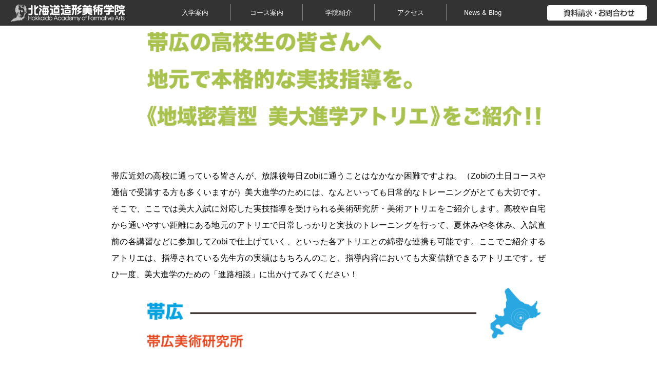

--- FILE ---
content_type: text/html; charset=UTF-8
request_url: https://www.zobi.jp/links/obihiro/
body_size: 6806
content:


<!DOCTYPE html>
<html lang="ja">
<head>
<meta charset="UTF-8">
<meta http-equiv="Pragma" content="no-cache">
<meta content="width=device-width initial-scale=1.0 maximum-scale=2.0 user-scalable=yes" name="viewport">
<meta name="description" content="美大・芸大を目指す受験生のための札幌にある美術予備校。昼間部、夜間部のほかに春期講習、夏期講習、冬期講習、直前講習で万全の受験体制を。">
<meta name="keywords" content="美大受験,芸大受験,受験,美術系,予備校,北海道,札幌,造形,美術,油彩,油画,日本画,彫刻,建築,デザイン,工芸,視覚伝達,工業,札幌市立大,教育大,道内美大,私大,Hokkaido,Academy,Farmative,Art">

<title>  &raquo; 帯広美術研究所 - 北海道造形美術学院　美大受験・芸大受験の予備校</title>

<link rel="stylesheet" href="/wp-content/themes/zobi/style_general.css" type="text/css" media="screen" />
<link rel="stylesheet" href="/js/colorbox.css" type="text/css" media="screen" />
<!-- wp_head(); -->
<!-- <link rel='stylesheet' id='wp-pagenavi-css'  href='http://www.zobi.jp/wp-content/plugins/wp-pagenavi/pagenavi-css.css?ver=2.70' type='text/css' media='all' /> -->
<!-- wp_head(); end -->

<link rel="alternate" type="application/rss+xml" title="北海道造形美術学院 &raquo; 帯広美術研究所 のコメントのフィード" href="https://www.zobi.jp/links/obihiro/feed/" />
		<script type="text/javascript">
			window._wpemojiSettings = {"baseUrl":"https:\/\/s.w.org\/images\/core\/emoji\/72x72\/","ext":".png","source":{"concatemoji":"https:\/\/www.zobi.jp\/wp-includes\/js\/wp-emoji-release.min.js?ver=4.4.33"}};
			!function(e,n,t){var a;function i(e){var t=n.createElement("canvas"),a=t.getContext&&t.getContext("2d"),i=String.fromCharCode;return!(!a||!a.fillText)&&(a.textBaseline="top",a.font="600 32px Arial","flag"===e?(a.fillText(i(55356,56806,55356,56826),0,0),3e3<t.toDataURL().length):"diversity"===e?(a.fillText(i(55356,57221),0,0),t=a.getImageData(16,16,1,1).data,a.fillText(i(55356,57221,55356,57343),0,0),(t=a.getImageData(16,16,1,1).data)[0],t[1],t[2],t[3],!0):("simple"===e?a.fillText(i(55357,56835),0,0):a.fillText(i(55356,57135),0,0),0!==a.getImageData(16,16,1,1).data[0]))}function o(e){var t=n.createElement("script");t.src=e,t.type="text/javascript",n.getElementsByTagName("head")[0].appendChild(t)}t.supports={simple:i("simple"),flag:i("flag"),unicode8:i("unicode8"),diversity:i("diversity")},t.DOMReady=!1,t.readyCallback=function(){t.DOMReady=!0},t.supports.simple&&t.supports.flag&&t.supports.unicode8&&t.supports.diversity||(a=function(){t.readyCallback()},n.addEventListener?(n.addEventListener("DOMContentLoaded",a,!1),e.addEventListener("load",a,!1)):(e.attachEvent("onload",a),n.attachEvent("onreadystatechange",function(){"complete"===n.readyState&&t.readyCallback()})),(a=t.source||{}).concatemoji?o(a.concatemoji):a.wpemoji&&a.twemoji&&(o(a.twemoji),o(a.wpemoji)))}(window,document,window._wpemojiSettings);
		</script>
		<style type="text/css">
img.wp-smiley,
img.emoji {
	display: inline !important;
	border: none !important;
	box-shadow: none !important;
	height: 1em !important;
	width: 1em !important;
	margin: 0 .07em !important;
	vertical-align: -0.1em !important;
	background: none !important;
	padding: 0 !important;
}
</style>
<link rel='stylesheet' id='responsive-lightbox-featherlight-css'  href='https://www.zobi.jp/wp-content/plugins/responsive-lightbox/assets/featherlight/featherlight.min.css?ver=2.0.5' type='text/css' media='all' />
<link rel='stylesheet' id='responsive-lightbox-featherlight-gallery-css'  href='https://www.zobi.jp/wp-content/plugins/responsive-lightbox/assets/featherlight/featherlight.gallery.min.css?ver=2.0.5' type='text/css' media='all' />
<link rel='stylesheet' id='wp-pagenavi-css'  href='https://www.zobi.jp/wp-content/plugins/wp-pagenavi/pagenavi-css.css?ver=2.70' type='text/css' media='all' />
<script type='text/javascript' src='https://www.zobi.jp/wp-includes/js/jquery/jquery.js?ver=1.11.3'></script>
<script type='text/javascript' src='https://www.zobi.jp/wp-includes/js/jquery/jquery-migrate.min.js?ver=1.2.1'></script>
<script type='text/javascript' src='https://www.zobi.jp/wp-content/plugins/responsive-lightbox/assets/featherlight/featherlight.min.js?ver=2.0.5'></script>
<script type='text/javascript' src='https://www.zobi.jp/wp-content/plugins/responsive-lightbox/assets/featherlight/featherlight.gallery.min.js?ver=2.0.5'></script>
<script type='text/javascript' src='https://www.zobi.jp/wp-content/plugins/responsive-lightbox/assets/infinitescroll/infinite-scroll.pkgd.min.js?ver=4.4.33'></script>
<script type='text/javascript'>
/* <![CDATA[ */
var rlArgs = {"script":"featherlight","selector":"lightbox","customEvents":"","activeGalleries":"1","openSpeed":"250","closeSpeed":"250","closeOnClick":"background","closeOnEsc":"1","galleryFadeIn":"100","galleryFadeOut":"300","woocommerce_gallery":"0","ajaxurl":"https:\/\/www.zobi.jp\/wp-admin\/admin-ajax.php","nonce":"8b91d48534"};
/* ]]> */
</script>
<script type='text/javascript' src='https://www.zobi.jp/wp-content/plugins/responsive-lightbox/js/front.js?ver=2.0.5'></script>
<link rel='https://api.w.org/' href='https://www.zobi.jp/wp-json/' />
<link rel="EditURI" type="application/rsd+xml" title="RSD" href="https://www.zobi.jp/xmlrpc.php?rsd" />
<link rel="wlwmanifest" type="application/wlwmanifest+xml" href="https://www.zobi.jp/wp-includes/wlwmanifest.xml" /> 
<meta name="generator" content="WordPress 4.4.33" />
<link rel="canonical" href="https://www.zobi.jp/links/obihiro/" />
<link rel='shortlink' href='https://www.zobi.jp/?p=4868' />
<link rel="alternate" type="application/json+oembed" href="https://www.zobi.jp/wp-json/oembed/1.0/embed?url=https%3A%2F%2Fwww.zobi.jp%2Flinks%2Fobihiro%2F" />
<link rel="alternate" type="text/xml+oembed" href="https://www.zobi.jp/wp-json/oembed/1.0/embed?url=https%3A%2F%2Fwww.zobi.jp%2Flinks%2Fobihiro%2F&#038;format=xml" />
		<style type="text/css">.recentcomments a{display:inline !important;padding:0 !important;margin:0 !important;}</style>
		
<script src="https://ajax.googleapis.com/ajax/libs/jquery/1.11.0/jquery.min.js"></script>
<script src="/js/jquery.easings.min.js"></script>
<script src="/js/jquery.colorbox.js"></script>
<!--[if IE]>
		<script type="text/javascript">
			 var console = { log: function() {} };
		</script>
<![endif]-->

<!--[if lte IE 8]>
    <script type="text/javascript" src="/js/jquery.backgroundSize.js"></script>
    <script>
    jQuery(document).ready(function() {
        jQuery('h1.top_logo').css({backgroundSize: "cover"});
    });
    </script>
<![endif]-->

<!--[if lt IE 9]>
<script src="https://html5shim.googlecode.com/svn/trunk/html5.js"></script>
<![endif]-->

<script type="text/javascript">	
$(window).load(function(){
	// console.log("Load start! --------------------------------------------------------");
   	// ウィンドウの高さを取得して、各項目の高さを設定
	// console.log("Loaded!");
	var wH = $(window).height();
	var wW = $(window).width();
	var H = $(window).height()-50;
	var bH = $(window).height()-50;
	var ibH = $(window).height()-130;
		
	var agent = navigator.userAgent;
	if(agent.search(/iPhone/) != -1){
		$("#screen").css( { display: "visible" });
		$("#screen2").css( { display: "visible" });
		$("#screen").css( { height: "400px", marginTop: "0px"});
		$("#screen2").css( { width: wW, height: "400px", marginTop: "0px"});
		$("#department").css( { marginTop: "400px"});
	} else {
		$("#screen").css( { display: "visible" });
		$("#screen2").css( { display: "visible" });
		$("#screen").css( { height: H, marginTop: "0px"});
		$("#screen2").css( { width: wW, height: H, marginTop: "0px"});
		$("#department").css( { marginTop: bH});

		$("#spmenu").animate({ right: -wW }, { duration: 200 });
		$("#spmenu").css("overflow-y", "none"); 
	}
});
</script>


<script type="text/javascript">	
$(document).ready(function(){

	// ウィンドウの高さを取得して、各項目の高さを設定
	var wH = $(window).height();
	var wW = $(window).width();
	var H = $(window).height()-50;
	var bH = $(window).height()-50;
	var ibH = $(window).height()-130;
		
	var agent = navigator.userAgent;
	if(agent.search(/iPhone/) != -1){
		$("#screen").css( { display: "visible" });
		$("#screen2").css( { display: "visible" });
		$("#screen").css( { height: "400px", marginTop: "0px"});
		$("#screen2").css( { width: wW, height: "400px", marginTop: "0px"});
		$("#department").css( { marginTop: "400px"});
	} else {
		$("#screen").css( { display: "visible" });
		$("#screen2").css( { display: "visible" });
		$("#screen").css( { height: H, marginTop: "0px"});
		$("#screen2").css( { width: wW, height: H, marginTop: "0px"});
		$("#department").css( { marginTop: bH});
	}
	
	// リサイズ処理
	var timer = false; //リサイズ終了フラグ
	$(window).on("resize", ReLayout); //リサイズもしくはロードされた時にReLayout呼び出し
 
	function ReLayout() {
        	if(event.type == 'resize') {
			if (timer !== false) {
				clearTimeout(timer);
			}
			timer = setTimeout(function() {
				// location.href = location.href; //リロード
				wH = $(window).height();
					wW = $(window).width();
					H = $(window).height()-50;
					bH = $(window).height()-50;
					ibH = $(window).height()-130;
					var agent = navigator.userAgent;
					if(agent.search(/iPhone/) != -1){
						// iphoneなら処理せず
					} else {
						$("#screen").css( { display: "visible" });
						$("#screen2").css( { display: "visible" });
						$("#screen").css( { height: H, marginTop: "0px"});
						$("#screen2").css( { width: wW, height: H, marginTop: "0px"});
						$("#department").css( { marginTop: bH});

						$("#spmenu").animate({ right: -wW }, { duration: 200 });
						$("#spmenu").css("overflow-y", "none"); 
					}
            		}, 200);
        	}        
	} //リサイズ処理終了
	
	$(window).on("orientationchange",function(){
		if(Math.abs(window.orientation) === 90) {
			// ヨコ
			$("#screen").css( { height: "250px", marginTop: "0px"});
			$("#screen2").css( { width: wW, height: "250px", marginTop: "0px"});
			$("#screen2 h2").css( { textAlign: "left" });
			$("#department").css( { marginTop: "250px"});
		} else {
			// タテ
			$("#screen").css( { height: "400px", marginTop: "0px"});
			$("#screen2").css( { width: wW, height: "400px", marginTop: "0px"});
			$("#screen2 h2").css( { textAlign: "center" });
			$("#department").css( { marginTop: "400px"});
		}
	});
	
	// マウスオーバー
	$("h1.top_logo").hover(function(){
		$(this).fadeTo(500, 0.5);
	},function(){
		$(this).fadeTo(500, 1.0);
	});
	$(".btn_inquiry").hover(function(){
		$(this).fadeTo(500, 0.5);
	},function(){
		$(this).fadeTo(500, 1.0);
	});
	$("#sidebar ul li a").hover(function(){
		$(this).parent().fadeTo(500, 0.5); 
	},function(){
		$(this).parent().fadeTo(500, 1.0);
	});
	$(".foot_info_pagetop").hover(function(){
		$(this).fadeTo(500, 0.5);
	},function(){
		$(this).fadeTo(500, 1.0);
	});
	$(".course_block_btn").hover(function(){
		$(this).parent().parent().fadeTo(500, 0.5);
	},function(){
		$(this).parent().parent().fadeTo(500, 1.0);
	});
	// ページの先頭に移動
	$(".foot_info_pagetop").click(function(){	
		$("body").animate({ scrollTop: 0 }, { duration: 500, easing: 'swing', });
	});

	// #spmenu
	var fl = 0;
	$("#btn_spmenu").click(function(){
		wW = $(window).width();
		wH = $(window).height();
	
		if(fl == 0){
			$("#spmenu").animate({ right: 0 }, { duration: 200 });
			$("#spmenu").css("overflow-y", "scroll"); 
			fl = 1;
		} else {
			$("#spmenu").animate({ right: -wW }, { duration: 200 });
			$("#spmenu").css("overflow-y", "none"); 
			fl = 0;
		}

	});


	//#close_btn
	$("#close_btn").click(function(){
		wW = $(window).width();
		wH = $(window).height();
		$("#spmenu").animate({ right:-wW }, { duration: 200 });
		$("#spmenu").css("overflow", "none"); 
		fl = 0;
	});
	
	// 親メニュー処理
	$(".layer1").click(function(){
		$(this).next("ul").slideToggle("fast");
		$(this).toggleClass("selected");
	});
	
	// 子メニュー処理
	$(".layer2").click(function(e){
		$(this).children("ul").slideToggle("fast");
		$(this).toggleClass("selected");
		e.stopPropagation();
	});

	$(".cbox,.cbox01,.cbox02,.cbox03,.cbox04,.cbox05,.cbox06,.cbox07,.cbox08,.cbox09,.cbox010").colorbox();
});
</script>
</head>
<body style="position: relative;">
<header id="header">
	<div class="headwrap">
		<div class="head_left">
			<a href="/" class="logo"><h1 class="top_logo">北海道造形美術学院</h1></a>
		</div>
		<div class="head_center">
		<nav id="nav" role="navigation">
			<a href="#nav" title="Show navigation">Show navigation</a>
			<a href="#" title="Hide navigation">Hide navigation</a>
			<ul class="clearfix">
				<li>
					<a href="" aria-haspopup="true">入学案内</span></a>
					<ul>
						<li><a href="/admissions/courses/">募集コース</a></li>
						<li><a href="/admissions/study/">学科</a></li>
						<li><a href="/admissions/workshops/">特別講習会</a></li>
						<li><a href="/admissions/dessin-trial/">デッサントライアル</a></li>
						<li><a href="/admissions/d-learning/">通信教育</a></li>
						<li><a href="/admissions/trial/">体験入学</a></li>
						<li><a href="/admissions/procedure/">出願手続</a></li>
						<li><a href="/admissions/fee/">学費</a></li>
						<li><a href="/admissions/student-union/">学生会館紹介</a></li>
						<li><a href="/inquiry/">資料請求・お問合わせ</a></li>
					</ul>
				</li>
				<li>
					<a href="" aria-haspopup="true"><span>コース案内</span></a>
					<ul>
						<li><a href="/dept/geidai/">東京芸大特進コース</a></li>
						<li><a href="/dept/oil/">油画科</a></li>
						<li><a href="/dept/jp/">日本画科</a></li>
						<li><a href="/dept/sculpture/">彫刻科</a></li>
						<li><a href="/dept/architecture/">建築科</a></li>
						<li><a href="/dept/design/">デザイン・工芸科</a></li>
						<li><a href="/dept/visual/">映像・情報デザイン科</a></li>
						<li><a href="/dept/hue/">教育大《美術》コース</a></li>
						<li><a href="/dept/scu/">札幌市立大学志望コース</a></li>
						<li><a href="/dept/basic/">基礎科</a></li>
						<li><a href="/dept/junior/">中学生コース</a></li>
					</ul>
				</li>
				<li>
					<a href="" aria-haspopup="true"><span>学院紹介</span></a>
					<ul>
						<li><a href="/intro/instructors/">指導スタッフ</a></li>
						<li><a href="/intro/facilities/">施設案内</a></li>
						<!-- <li><a href="/intro/schedule/">年間スケジュール</a></li> -->
					</ul>
				</li>
				<li>
					<a href="" aria-haspopup="true"><span>アクセス</span></a>
					<ul>
						<li><a href="/access-link/access/">アクセス</a></li>
						<li><a href="/access-link/links/">リンク</a></li>
					</ul>
				</li>
				<li>
					<a href="" aria-haspopup="true"><span>News & Blog</span></a>
					<ul>
						<li><a href="/news/">ニュース一覧</a></li>
						<li><a href="/blog/">ブログ</a></li>
					</ul>
				</li>
			</ul>
		</nav>
		</div>
		<div class="head_right">
			<div class="btn_inquiry"><a href="/inquiry/"><img src="/images_new/btn_inquiry.png" title="資料請求・お問合わせ" /></a></div>
		</div>
	</div>
</header><section id="section">
	<div id="breadcrumb">
		<img src="https://www.zobi.jp/images/arrow_squar.gif" width="18" height="10" />
		
<!-- Breadcrumb, generated by 'Breadcrumb Nav XT' - http://sw-guide.de/ -->
<a href="https://www.zobi.jp" title="Browse to: HOME">HOME</a> <img src="http://www.zobi.jp/images/arrow25.gif" width="25" height="7"> <a href="https://www.zobi.jp/links/" title="Browse to: リンク">リンク</a> <img src="http://www.zobi.jp/images/arrow25.gif" width="25" height="7"> 帯広美術研究所
	</div> <!-- [breadcrumb] -->

	<article id="general">
							
			<p><img title="帯広美術研究所" src="https://www.zobi.jp/images/link_obihiro_01.gif" alt="" /></p>
<p class="no-margin mt60">帯広近郊の高校に通っている皆さんが、放課後毎日Zobiに通うことはなかなか困難ですよね。（Zobiの土日コースや通信で受講する方も多くいますが）美大進学のためには、なんといっても日常的なトレーニングがとても大切です。そこで、ここでは美大入試に対応した実技指導を受けられる美術研究所・美術アトリエをご紹介します。高校や自宅から通いやすい距離にある地元のアトリエで日常しっかりと実技のトレーニングを行って、夏休みや冬休み、入試直前の各講習などに参加してZobiで仕上げていく、といった各アトリエとの綿密な連携も可能です。ここでご紹介するアトリエは、指導されている先生方の実績はもちろんのこと、指導内容においても大変信頼できるアトリエです。ぜひ一度、美大進学のための「進路相談」に出かけてみてください！
</p>
<p><img title="帯広美術研究所" src="https://www.zobi.jp/images/link_obihiro_02.gif" alt="" /></p>
<p class="no-margin mt60">代表・滝川秀敏先生とは、古くからのお付き合い。帯広で美大進学のための本格的な実技指導を受講できるといえばこのアトリエしかないくらい伝統的な美術研究所です。受験生からの信頼もあつい滝川先生のアトリエには、帯広市内の高校はもとより、近郊の受験生も積極的に通っています。東京芸大、多摩美術大、武蔵野美大といった有名美大に毎年優秀な合格者を多数輩出しています。</p>
<p class="no-margin mt60 mb30">帯広美術研究所<br />
〒080-0803　帯広市東3条南4丁目3番地<br />
代表：瀧川秀敏<br />
TEL 0155-27-2866
</p>
<p class="no-margin mt60">なお、各地域のアトリエには、直接問い合わせていただくほか、当学院から紹介という形で連絡することもできます。ご不明な点、ご質問等がございましたらメールやお電話で当学院にお問い合わせいただいても結構です。</p>
					</article>
</section>

<footer id="footer">
	<div class="foot_nav">
		<div class="banner_inquiry"><a href="/inquiry/">資料請求・お問合わせ</a></div>
		<div class="banner_name"><a href="/access-link/access/">アクセス</a></div>
	</div>
	<div class="foot_info">
		<div class="foot_name">北海道造形美術学院</div>
		<div class="foot_add">〒060-0042 札幌市中央区大通西18丁目1-1</div>
		<div class="foot_tel">TEL.011-623-7100　FAX.011-623-1301</div>
		<div class="foot_info_pagetop"></div>
		<div class="clear"></div>
	</div>
</footer>

<div id="btn_spmenu"></div>
<div id="spmenu">
		<div class="layer1">入学案内</div>
		<ul>
			<li><a href="/admissions/courses/">募集コース</a></li>
			<li><a href="/admissions/study/">学科</a></li>
			<li><a href="/admissions/workshops/">特別講習会</a></li>
			<li><a href="/admissions/dessin-trial/">デッサントライアル</a></li>
			<li><a href="/admissions/d-learning/">通信教育</a></li>
			<li><a href="/admissions/trial/">体験入学</a></li>
			<li><a href="/admissions/procedure/">出願手続</a></li>
			<li><a href="/admissions/fee/">学費</a></li>
			<li><a href="/admissions/student-union/">学生会館紹介</a></li>
			<li><a href="/inquiry/">資料請求・お問合わせ</a></li>
		</ul>
		<div class="layer1">コース案内</div>
		<ul>
			<li><a href="/dept/geidai/">東京芸大特進コース</a></li>
			<li><a href="/dept/oil/">油彩科</a></li>
			<li><a href="/dept/jp/">日本画科</a></li>
			<li><a href="/dept/sculpture/">彫刻科</a></li>
			<li><a href="/dept/architecture/">建築科</a></li>
			<li><a href="/dept/design/">デザイン・工芸科</a></li>
			<li><a href="/dept/visual/">映像・情報デザイン科</a></li>
			<li><a href="/dept/hue/">教育大《美術》コース</a></li>
			<li><a href="/dept/scu/">札幌市立大学志望コース</a></li>
			<li><a href="/dept/basic/">基礎科</a></li>
		</ul>
		<div class="layer1">学院紹介</div>
		<ul>
			<li><a href="/intro/president/">名誉学院長紹介</a></li>
			<li><a href="/intro/instructors/">指導スタッフ</a></li>
			<li><a href="/intro/facilities/">施設案内</a></li>
			<li><a href="/intro/schedule/">年間スケジュール</a></li>
		</ul>
		<div class="layer1">アクセス</div>
		<ul>
			<li><a href="/access-link/access/">アクセス</a></li>
			<li><a href="/access-link/links/">リンク</a></li>
		</ul>
		<div class="layer1">News & Blog</div>
		<ul>
			<li><a href="/news/">ニュース一覧</a></li>
			<li><a href="/blog/">ブログ</a></li>
		</ul>
	<div id="close_btn"><span class="close">× 閉じる</span></div>
</div>
</body>
</html>

--- FILE ---
content_type: text/css
request_url: https://www.zobi.jp/wp-content/themes/zobi/style_general.css
body_size: 8635
content:
*, *:before, *:after
{
	-webkit-box-sizing: border-box;
	-moz-box-sizing: border-box;
	box-sizing: border-box;
	-webkit-tap-highlight-color: rgba( 0, 0, 0, 0 );
	-webkit-overflow-scrolling: touch;
}

@font-face {
    font-family: "clearsansregular";
    src: url('https://www.zobi.jp/font/clearsans/ClearSans-Regular.eot');
    src: url('https://www.zobi.jp/font/clearsans/ClearSans-Regular.eot?#iefix') format('embedded-opentype'), url('https://www.zobi.jp/font/clearsans/ClearSans-Regular.woff') format('woff'), url('https://www.zobi.jp/font/clearsans/ClearSans-Regular.ttf') format('truetype'), url('https://www.zobi.jp/font/clearsans/ClearSans-Regular.svg') format('svg');
    font-weight: normal;
    font-style: normal
}

@font-face {
    font-family: "clearsanslight";
    src: url('https://www.zobi.jp/font/clearsans/ClearSans-Light.eot');
    src: url('https://www.zobi.jp/font/clearsans/ClearSans-Light.eot?#iefix') format('embedded-opentype'), url('https://www.zobi.jp/font/clearsans/ClearSans-Light.woff') format('woff'), url('https://www.zobi.jp/font/clearsans/ClearSans-Light.ttf') format('truetype'), url('https://www.zobi.jp/font/clearsans/ClearSans-Light.svg') format('svg');
    font-weight: normal;
    font-style: normal
}

@font-face {
    font-family: "clearsansbold";
    src: url('https://www.zobi.jp/font/clearsans/ClearSans-Bold.eot');
    src: url('https://www.zobi.jp/font/clearsans/ClearSans-Bold.eot?#iefix') format('embedded-opentype'), url('https://www.zobi.jp/font/clearsans/ClearSans-Bold.woff') format('woff'), url('https://www.zobi.jp/font/clearsans/ClearSans-Bold.ttf') format('truetype'), url('https://www.zobi.jp/font/clearsans/ClearSans-Bold.svg') format('svg');
    font-weight: normal;
    font-style: normal
}

html, body, div, span, applet, object, iframe, h1, h2, h3, h4, h5, h6, p, blockquote,
pre, a, abbr, acronym, address, big, cite, code, del, dfn, em, img, ins, kbd,
q, s, samp, small, strike, strong, sub, sup, tt, var, b, u, i, center, dl, dt,
dd, ol, ul, li, fieldset, form, label, legend, table, caption, tbody, tfoot,
thead, tr, th, td, article, aside, canvas, details, embed, figure, figcaption,
footer, header, hgroup, menu, nav, output, ruby, section, summary, time,
mark, audio, video {
    margin: 0;
    padding: 0;
    border: 0;
    font-size: 100%;
    font: inherit;
    vertical-align: baseline
}

article, aside, details, figcaption, figure, footer, header, hgroup,
menu, nav, section {
    display: block
}

ul {
    list-style: none
}

blockquote, q {
    quotes: none
}

blockquote:before, blockquote:after, q:before, q:after {
    content: '';
    content: none
}

table {
    border-collapse: collapse;
    border-spacing: 0
}

:focus {
    outline: 0
}

a img {
    border: none
}

a:hover, a:active {
    outline: none
}

a:focus {
    -moz-outline-style: none;
    outline: none !important
}

.clearfix:after					{ visibility: hidden; display: block; font-size: 0; content: ' '; clear: both; height: 0; }
* html .clearfix 				{ zoom: 1; }
*:first-child+html .clearfix	{ zoom: 1; }

.group:before, .group:after {
    content: "";
    display: table;
}

.group:after {
    clear: both;
}

.group {
    zoom: 1;
}

.clear {
	clear: both;
	}


/* END RESET CSS */,

/* @group FUNCTIONS AND VARS */
/* @end */


body {
	width: 100%;
	height: 100%;
	margin: 0;
	padding: 0;
	position: relative;
	font-family: "clearsansregular", Helvetica,'ヒラギノ角ゴ Pro W3','Hiragino Kaku Gothic Pro','メイリオ',Meiryo,'ＭＳ Ｐゴシック',Arial,sans-serif;
	-webkit-font-smoothing: antialiased;
	-webkit-text-size-adjust: 100%;
	background-color: #000;
	}

#header {
	position: fixed;
	top: 0;
	left: 0;
	width: 100%;
	height: 50px;
	margin: 0;
	padding: 0;
	z-index: 100;
	background: #000;
	opacity: 0.8;
	}
	
.headwrap {
	width: 100%;
	height: 36px;
	margin: 8px 20px;
	padding: 0;
	position: relative;
    }
    
.head_left {
	float: left;
	width: 224px;
	height: 36px;
	margin-right: -224px;
	}

.head_center {
	float: left;
	width: 100%;
	}
	
.head_right {
	float: left;
	width: 224px;
	margin-left: -244px;
	}

a.logo {   
	display: block;
	width: 224px;
	height: 36px;
	}
    
h1.top_logo {
	width: 224px;/*  width: 283px; */
	height: 36px;/*  height: 46px; */
	padding: 0;
	margin: 0;
	background: url('https://www.zobi.jp/images_new/logo44872.png') no-repeat left top;/* background: url('https://www.zobi.jp/images_new/top_logo.png') no-repeat left top; */
	background-size: 100%;
	text-indent: -9999px;
	cursor: pointer;
	}
	
.btn_inquiry {
	width: 194px;
	hieght: 30px;
	margin: 2px 20px 0 10px;
	padding: 0;
	}
	
.btn_inquiry a {
	color: #000;
	text-decoration: none;
	}

.btn_inquiry a img {
	margin: 0;
	padding: 0;
	}

/* nav */

#nav {
	width: 700px;
	margin: 0 auto;
	font-family: "clearsansregular", Helvetica,'ヒラギノ角ゴ Pro W3','Hiragino Kaku Gothic Pro','メイリオ',Meiryo,'ＭＳ Ｐゴシック',Arial,sans-serif;
	font-weight: 400;
	display: block;
	}

#nav > a {
	display: none;
	}

#nav li {
	color: #fff;
	position: relative;
	display: block;
	}
#nav li a {
	color: #fff;
	display: block;
	}

#nav li a:active {
	background-color: #666; /* #c00 !important; */
	}

/* first level */

#nav > ul{
	height: 100%; /* 60 */
	background-color: #000; /* #e15a1f; */
	}

#nav > ul > li{
	width: 20%;
	height: 100%;
	float: left;
	}

#nav > ul > li > a {
	height: 80%;
	font-weight: 400;
	font-size: 0.8em;
	line-height: 2.5em;
	text-align: center;
	text-decoration: none;
	}

#nav > ul > li:not( :last-child ) > a{
	border-right: 1px solid #666; /* #cc470d; */
	}

#nav > ul > li:hover > a,
#nav > ul:not( :hover ) > li.active > a {
	background-color: #222; /* #cc470d; */
	}


/* second level */

#nav li ul {
	background-color: #000;
	/* background: url('https://www.zobi.jp/images_new/nav_bg.png'); */
	display: none;
	position: absolute;
	top: 100%;
	opacity: 1;
	}

#nav li:hover ul {
	display: block;
	left: 0;
	right: 0;
	}
						
#nav li:not( :first-child ):hover ul {
	left: -1px;
	}
						
#nav li ul a {
	font-size: 0.7em; /* 20 */
	font-weight: 400;
	border-top: 1px dotted #666; /* solid #e15a1f; */
	padding: 0.75em; /* 15 (20) */
	text-decoration: none;
	}

#nav li ul li a:hover,
#nav li ul:not( :hover ) li.active a {
	background-color: #e15a1f;
	}

@media only screen and ( max-width: 1124px ) /* 640 */{
	html { font-size: 75%; /* 12 */ }
	#nav { display: none; }	
}

/* end nav */

/* spmenu */

#btn_spmenu, #spmenu {
	display: none;
	font-family: 'ヒラギノ角ゴ Pro W3','Hiragino Kaku Gothic Pro','メイリオ',Meiryo,'ＭＳ Ｐゴシック',Arial,sans-serif;
}

@media only screen and ( max-width: 1124px ) /* 640 */{
	#btn_spmenu, #spmenu {
		display: block;
		position: fixed;
	}

	#btn_spmenu {
		top: 10px;
		right: 10px;
		width: 30px; /* 3.125em;  50 */
		height: 30px; /* 3.125em; 50 */
		background: url(/images_new/mobile_menu.gif);
		background-size: 100%;
		cursor: pointer;
		z-index: 1000;
	}


	#spmenu {
		top: 50px;
		right: -1130px;
		width: 100%;
		height: 100%;
		margin: 0;
		background: #000;
		z-index: 10000;
	}
	
	#spmenu a {
		color: #fff;
		text-decoration: none;
		display: block;
	}
	
	span.icon_bar, span.icon_bar_last {
		display: block;
		width: 34px;
		height: 3px;
		margin-bottom: 7px;
		background: #fff;
		border-radius: 3px;
		-webkit-border-radius: 3px;
		-moz-border-radius: 3px;
	}
	
	.icon_bar_last { margin-bottom: 0; }
	
	.layer0 {
		padding:10px 0;
		cursor: pointer;
		background: #000;
		color: #fff;
		border-top: 1px solid #fff;
		text-align: center;
		position: relative;
	}
	
	.layer1 {
		padding:10px 0;
		cursor: pointer;
		background: #000;
		color: #fff;
		border-top: 1px solid #fff;
		text-align: center;
		position: relative;
	}
	
	.layer1:before {
		content: url(/images_new/arrow_wh.png);
		position: absolute;
		top: 12px;
		left: 20px;
		}
		
	.selected:before{
		content: url(/images_new/arrow_wh_down.png);
		position: absolute;
		top: 12px;
		left: 20px;
	}
	
	#spmenu .layer0 a, #spmenu .layer1 a {
		color: #fff;
		text-decoration: none;
	}
	
	.selected { background: red; }
	.layer1:hover { background: red; }
	
	#spmenu ul {
		display: none;
		background: #000;
		color: #fff;
		border-top: 1px solid #fff;
		text-align: center;

	}

	#spmenu ul li {
		padding: 10px 0;
		cursor: pointer;
		background: #666;
		color: #fff;
		position: relative;
		border-top: 1px dotted #fff;
	}
	
	#spmenu ul li.selected {
		padding: 10px 0 0;
	}
	
	
	#spmenu ul li ul li {
		padding: 10px 0;
		cursor: pointer;
		background: #666;
		color: #fff;
		position: relative;
	}	

	#spmenu ul li a, #spmenu ul li ul li a {
		display: block;
	}

	.layer3 {
		background: #000;
		}
	
	#close_btn { 
		padding:12px 0;
		margin: 0 auto;
		background: #727171;
		text-align: center;
		color: #fff;
		cursor: pointer;
		border-top: 2px solid #fff;
	}

	span.close {
		font-size: 1em;
		line-height: 100%;
		vertical-align: middle;
		padding: 0 0 5px 0;
	}
}

/* end spmenu */



/* General */

#section {
	width: 940px;
	padding: 0;
	margin: 50px auto 100px auto;
	font-family: 'ヒラギノ角ゴ Pro W3','Hiragino Kaku Gothic Pro','メイリオ',Meiryo,'ＭＳ Ｐゴシック',Arial,sans-serif;
	-webkit-font-smoothing: antialiased;
	-webkit-text-size-adjust: 100%;
	}
	
#breadcrumb { display: none; }

#general {
	width: 90%;
	margin:0 auto;
	padding: 1px 0 70px 0;
	}

p {
	font-size: 1em;
	line-height: 200%;
	margin: 0 0 20px 60px;
	padding: 0;
	text-align: justify;
	text-justify: auto;
	}

p.ml1em {
	font-size: 1em;
	line-height: 200%;
	margin: 0 0 0 1em;
	padding: 0;
	text-align: justify;
	text-justify: auto;
	}

p.no-margin {
	font-size: 1em;
	line-height: 200%;
	margin: 0 0 0 0;
	padding: 0;
	text-align: justify;
	text-justify: auto;
	}

#general p.center {
	text-align: center;
	}

p.no-margin.mb10 { margin-bottom: 10px; }
p.no-margin.mb20 { margin-bottom: 20px; }
p.no-margin.mb30 { margin-bottom: 30px; }
p.no-margin.mb60 { margin-bottom: 60px; }
p.no-margin.mb100 { margin-bottom: 100px; }

p.mt30 { margin-top: 30px; }
p.mt60 { margin-top: 60px; }
p.mt100 { margin-top: 100px; }

img, p img {
	width: 100%;
	height: auto;
	margin: 0 auto;
	padding: 10px;
	}

img.orsize {
	width: auto;
	height: auto;
	margin: 0;
	padding: 0;
	}

h2 {
	color: black;	
	font-size: 3em;
	font-weight: bold;
	line-height: 160%;
	letter-spacing: 1px;
	margin: 40px 0;
	padding: 10px 0;
	-webkit-font-smoothing: antialiased;
	}

h3 {
	color: #000;
	font-size: 2em;
	font-weight: bold;
	line-height: 160%;
	letter-spacing: 0.1em;
	margin: 20px 0 40px 0;
	padding: 7px 10px;
	border-top: 1px dotted #000;
	border-bottom: 1px dotted #000;
	}
	
h4 {
	color: #000;
	font-size: 1.4em;
	font-weight: bold;
	line-height: 160%;
	letter-spacing: 0.1em;
	margin: 20px 0 20px 10px;
	padding: 5px 0;
	}

h4.mt10 { margin-top: 10px; }
h4.mt20 { margin-top: 20px; }
h4.mt30 { margin-top: 30px; }
h4.mt60 { margin-top: 60px; }
h4.mt80 { margin-top: 80px; }
h4.mt100 { margin-top: 100px; }

h5 {
	color: #000;
	font-size: 1.2em;
	font-weight: bold;
	line-height: 160%;
	letter-spacing: 0.1em;
	margin: 10px 10px 10px 30px;
	padding: 0;
	}
h5.no-margin { margin: 0; }
h5 a { color: #51A2C1; text-decoration: none; }

h6 {
	color: #000;
	font-size: 1em;
	font-weight: bold;
	line-height: 160%;
	letter-spacing: 0.1em;
	margin: 0;
	padding: 10px 0;
	}



.heading4 {
	margin: 30px 0 20px 0px;
	padding: 0 0 2px 0.8em;
	border-left: 7px solid #000;
	border-bottom: 1px dotted #000;
	}

.heading4 a {
	color: #000;
	text-decoration: none;
	}
	

.heading7{
	position:relative;
	padding:9px;
	background-color: #000;
	color: #fff;
	border-radius:4px;
	-webkit-border-radius:4px;
	-moz-border-radius:4px;
	-o-border-radius:4px;
}
 
.heading7:before{
	content:''; 
	height:0; 
	width:0; 
	display:block; 
	border:13px transparent solid; 
	border-right-width:0; 
	border-left-color: #000; 
	position:absolute; 
	bottom:-13px; 
	left:15px;
	transform:rotate(-270deg);
	-webkit-transform:rotate(-270deg);
	-moz-transform:rotate(-270deg);
	-o-transform:rotate(-270deg);
	-ms-transform:rotate(-270deg);
}

#general ul { list-style-type: circle; margin: 10px;}
#general ul li { margin: 0 0 10px 0; }
#general ul.dot { list-style-type: disc; padding-left: 1em; }

ul.kome li{ list-style:none; }

#general img {
	margin: 0 auto;
	padding: 10px;
	}

#general img.left_access {
	float: left;
	width: 250px;
	height: 376px;
	padding: 0;
	margin: 30px 20px 0 0;
	}

#general div.right_access {
	float: left;
	width: auto;
	height: auto;
	padding: 0;
	margin: 30px 0 0 0;
	}

#general h3.selector12{
	position: relative;
	border-top: none;
	border-bottom: none; 
	border-left: 10px solid #000;
	margin: 60px 0 60px 0;
	padding: 0 0 1em 15px; 
	line-height: 100%;
	}

#gm {
	width: 100%;
	height: 450px;
	margin: 0;
	padding: 0;
	}

table.cari {
	width: 100%;
	border: 2px #000 solid;
	border-collapse: collapse;
	}

table.cari th,table.cari td {
	border:1px solid #aaa;
	padding: 5px;
	}

.furikomi {
	margin: 30px auto;
	padding: 20px;
	text-align: center;
	background: #51A2C1;
	color: #fff;
	font-size: 1.1em;
	font-weight: bold;
	line-height: 180%;
	letter-spacing: 0.1em;
	border-radius: 6px;
	-webkit-border-radius: 6px;
	-moz-border-radius: 6px;
	-o-border-radius: 6px;
	}

.furikomi_ml60 {
	margin: 30px 0 30px 60px;
	padding: 20px;
	text-align: center;
	background: #51A2C1;
	color: #fff;
	font-size: 1.1em;
	font-weight: bold;
	line-height: 180%;
	letter-spacing: 0.1em;
	border-radius: 6px;
	-webkit-border-radius: 6px;
	-moz-border-radius: 6px;
	-o-border-radius: 6px;
	}

#general .link_unit {
	float: left;
	width: 50%;
	padding: 0 0 20px 0;
	}

#general .link_image {
	float: left;
	border: 1px dotted #ccc;
	margin-right: 7px;
	padding: 5px
	}

#general .link_image a {
	display: block;
	width: 150px;
	height: 90px;
	}

#general .link_image img {
	width: 150px;
	height: 90px;
	margin: 0;
	padding: 0;
	}

#general .link_data {
	float: left;
	}

#general .link_title {
	color: #666;
	font-size: 1em;
	font-weight: normal;
	}

#general .link_url a {
	color: #51A2C1;
	font-size: 0.8em;
	text-decoration: none;
	}

#general .link_text {
	color: #666;
	font-size: 0.7em;
	text-decoration: none;
	}

#general .link_text a {
	color: #51A2C1;
	font-size: 0.7em;
	text-decoration: none;
	}



a.form_btn {
	display: block;
	width: 80%;
	margin: 20px auto;
	padding: 10px;
	text-align: center;
	background: #000;
	color: #fff;
	font-size: 1.1em;
	font-weight: bold;
	line-height: 140%;
	letter-spacing: 0.1em;
	text-decoration: none;
	border-radius: 4px;
	-webkit-border-radius: 4px;
	-moz-border-radius: 4px;
	-o-border-radius: 4px;
	}

a.privacy_btn {
	margin: 60px auto;
	padding: 10px 30px;
	text-align: center;
	background: #fff;
	color: #aaa;
	font-size: 1em;
	font-weight: bold;
	line-height: 140%;
	letter-spacing: 0.1em;
	text-decoration: none;
	border: 1px dotted #666;
	border-radius: 4px;
	-webkit-border-radius: 4px;
	-moz-border-radius: 4px;
	-o-border-radius: 4px;
	}

a.form_btn:hover, a.privacy_btn:hover {
	opacity: 0.5;
	}

/* Sidebar */

#sidebar {
	float: left;
	width: 200px;
	margin: 72px 0 0 70px;
	padding: 0;
	}
	
#sidebar ul li {
	color: #FFF;
	font-size: 0.9em;
	font-weight: bold;
	letter-spacing: 0.1em;
	margin: 0 0 10px 0;
	padding: 10px 10px;
	text-align: center;
	line-height: 140%;
	background-color: #111; /* rgb(244, 115, 33); */
	border-radius: 4px;
	-webkit-border-radius: 4px;
	-moz-border-radius: 4px;
	-o-border-radius: 4px;
	}

aside#sidebar.blog ul li { font-size: 0.8em; padding: 12px; }
aside#sidebar.blog ul li:last-child { margin-bottom: 50px; }
	
#sidebar ul li a {
	display: block;
	width: 100%;
	height: 100%;
	color: #FFF;
	text-decoration: none;
	}

#sidebar ul.dept li:last-child { letter-spacing: -0.13em; }

#sidebar .sidebar_title {
	color: #000;
	font-size: 0.9em;
	font-weight: bold;
	letter-spacing: 0.1em;
	margin: 0 0 10px 0;
	padding: 10px 10px;
	text-align: center;
	line-height: 140%;
	background-color: #fff; /* rgb(244, 115, 33); */
	border: 1px dotted #333;
	border-radius: 4px;
	-webkit-border-radius: 4px;
	-moz-border-radius: 4px;
	-o-border-radius: 4px;
	}

/* footer */

#footer {
	width: 100%;
	height: auto;
	margin: 0;
	padding: 0;
	background: #fff;
	font-family: "clearsansregular", Helvetica,'ヒラギノ角ゴ Pro W3','Hiragino Kaku Gothic Pro','メイリオ',Meiryo,'ＭＳ Ｐゴシック',Arial,sans-serif;
	-webkit-font-smoothing: antialiased;
	-webkit-text-size-adjust: 100%;
	}

.foot_nav {
	display: none;
	}

.foot_info {
	position: relative;
	width: 100%;
	height: auto;
	padding: 20px 20px;
	margin: 50px auto 0 auto;
	text-align: left;
	background: #333;
	}
	
.foot_info_pagetop {
	position: absolute;
	top: 10px;
	right: 30px;
	width: 20px;
	height: 18px;
	padding: 0;
	cursor: pointer;
	background: url(https://www.zobi.jp/images_new/arrow_up.png) left top no-repeat;
	}
		
		
.foot_name, .foot_add, .foot_tel {
	color: #fff;
	}
		
.foot_name {
	float: left;
	font-size: 0.8em;
	line-height: 100%;
	letter-spacing: 0;
	font-weight: bold;
	}
		
.foot_add {
	float: left;
	margin: 2px 0 0 1em;
	font-size: 0.7em;
	line-height: 100%;
	letter-spacing: 0;
	}
		
.foot_tel {
	float: left;
	margin: 2px 0 0 1em;
	font-size: 0.7em;
	line-height: 100%;
	letter-spacing: 0;
	}


/* Department */

#screen {
	position: fixed;
	top: 0px;
	left: 0;
	width: 100%;
	height: 100%;
	margin: 0 auto 10px auto;
	padding: 0;
	display: table-cell;
	vertical-align: middle;
	text-align: center;
	z-index: -1;
}

.screen_geidai { background-image: url(https://www.zobi.jp/images_new/topimage/geidai4.jpg); background-position: 50% 50%; background-size: cover; }
.screen_oil { background-image: url(https://www.zobi.jp/images_new/fig_01.jpg); background-position: 50% 50%; background-size: cover; }
.screen_jp { background-image: url(https://www.zobi.jp/images_new/topimage/jp2.jpg); background-position: 50% 50%; background-size: cover; }
.screen_sculp { background-image: url(https://www.zobi.jp/images_new/topimage/sculp.jpg); background-position: 50% 50%; background-size: cover; }
.screen_archi { background-image: url(https://www.zobi.jp/images_new/topimage/archi.jpg); background-position: 50% 50%; background-size: cover; }
.screen_design { background-image: url(https://www.zobi.jp/images_new/topimage/design.jpg); background-position: 50% 50%; background-size: cover; }
.screen_visual { background-image: url(https://www.zobi.jp/images_new/topimage/visual.jpg); background-position: 50% 50%; background-size: cover; }
.screen_hue { background-image: url(https://www.zobi.jp/images_new/topimage/hue.jpg); background-position: 50% 50%; background-size: cover; }
.screen_scu { background-image: url(https://www.zobi.jp/images_new/topimage/scu.jpg); background-position: 50% 50%; background-size: cover; }
.screen_basic { background-image: url(https://www.zobi.jp/images_new/topimage/basic.jpg); background-position: 50% 50%; background-size: cover; }
.screen_junior { background-image: url(https://www.zobi.jp/images_new/bg_junior.jpg); background-position: 50% 50%; background-size: cover; }

#screen2 {
	position: relative;
	width: 100%;
	height: 100%;
	margin: 0 auto 0 auto;
	padding: 0;
	display: table-cell;
	vertical-align: middle;
	text-align: center;
	z-index: 20;
}

#screen2 h2 {
	color: white;	
	font-size: 36px;
	font-weight: normal;
	letter-spacing: 1px;
	font-family: "clearsansregular", Helvetica,'ヒラギノ角ゴ Pro W3','Hiragino Kaku Gothic Pro','メイリオ',Meiryo,'ＭＳ Ｐゴシック',Arial,sans-serif;
	-webkit-font-smoothing: antialiased;
	text-shadow: 1px 1px 4px rgba(0,0,0,0.5);
	}

.scroll-arrow-container {
	/* position: absolute;
	top: 60%;
	left: 50%; */
	width: 56px;
	height: 28px;
	margin: 0 auto 0 auto;
	padding: 100px;
	cursor: pointer;
	}

.scroll-arrow {
	width: 56px;
	height: 28px;
	margin: 0 0 0 0;
	padding: 0;
	}

#department {
	position: absolute;
	top: 0;
	left: 0;
	width: 100%;
	height: auto;
	margin: 0 auto;
	padding: 0;
	text-align: left;
	background-color: #fff;
	background-image: url(https://www.zobi.jp/images_new/bg_white.gif);
	z-index: 70;
}

#department h3.selector12{
	position: relative;
	border-top: none;
	border-bottom: none; 
	border-left: 10px solid #000;
	margin: 30px 0 60px 0;
	padding: 0 0 1em 15px; 
	line-height: 100%;
}  

.selector12b{
	position: absolute;
	top: 2.5em;
	left: 0;
	width: 100%;
	border-top: 1px dotted #000;
	display: block;  
	padding: .5em 0 0 15px;  
	font-size: .5em;  
	line-height: 100%;
	letter-spacing: 0;
	color:#aaa;  
}  

/* Admissions */

#admissions {
	float: left;
	width: 670px;
	}
	
#admissions img {
	margin: 0 auto;
	padding: 10px;
	}

#admissions h3.selector12{
	position: relative;
	border-top: none;
	border-bottom: none; 
	border-left: 10px solid #000;
	margin: 30px 0 60px 0;
	padding: 0 0 1em 15px; 
	line-height: 100%;
} 

#admissions ul { list-style-type: circle; margin: 10px;}
#admissions ul li { margin: 0 0 10px 0; }
#admissions ul.dot { list-style-type: disc; padding-left: 1em; }
#admissions ul.dot_ml60 { list-style-type: disc; padding-left: 1em; margin-left: 60px; }

#admissions img.taiken_image {
	padding: 5px;
	}

.taiken_text {
	vertical-align: top;
	}

.schedule_mask {
	width: 100%;
	height: 470px;
	margin: 0;
	padding: 0;
	overflow-x: scroll;
	}

.schedule_fig {
	width: 2708px;
	height: 470px;
	margin: 0;
	padding: 0;
	}

/* form */

.contact_form {
	width: 100%;
	margin: 30px 0;
	}

.form_left {
	float: left;
	width: 28%;
	text-align: right;
	margin-right: 2%;
	}

.form_right {
	float: left;
	width: 70%;
	text-align: left;
	}

.contact_form input[type="text"] {
	width: 70%;
	height: 2em;
	margin: 0 0 20px 0;
	font-size: 1em;
	padding: 5px;
	}

.contact_form textarea {
	width: 70%;
	height: 8em;
	margin: 0 0 20px 0;
	font-size: 1em;
	padding: 5px;
	}

.contact_form input[type="checkbox"] {
	width: 2em;
	margin: 0 0 20px 0;
	}

.contact_form input[type="text"].em3 { width: 3em; }
.contact_form input[type="text"].em5 { width: 5em; }

.contact_form select {
	font-size: 1em;
	margin: 0 0 20px 0;
	}

.contact_form .inset {
	margin: 0 0 20px 0;
	}

input[type="submit"],
input[type="reset"],
input[type="button"] {
	border: solid 1px #9fa0a0;
	height: 40px;
	width: 100px;
	margin:  0px auto;
	padding: 0px;
	font-size: 0.8em;
	letter-spacing: 0.1em;
	line-height: 100%;  
	color: #fff;
	text-align: center;
	cursor: pointer;
	background-color: #333; /* rgb(244, 115, 33); */
	-webkit-appearance: none;
	border-radius: 4px;
	-webkit-border-radius: 4px;
	-moz-border-radius: 4px;
	-o-border-radius: 4px;
	}
	
input[type="submit"]:hover,
input[type="reset"]:hover,
input[type="button"]:hover {
	opacity: 0.5;
	}

/* Blog */

#blog {
	float: left;
	width: 670px;
	margin: 20px 0 100px 0;
	}
	
#blog img {
	width: auto;
	height: auto;
	padding: 0;
	}

.date {
	font-size: 0.8em;
	width: 100%;
	margin: -10px 0 30px 0;
	padding: 0;
	color: #666;
	text-align: right;
	line-height: 100%;
	}

#blog p {
	font-size: 1em;
	line-height: 200%;
	margin: 0 0 20px 0;
	padding: 0;
	text-align: justify;
	text-justify: auto;
	}


.page_top {
	width: 100%;
	margin: 30px 0;
	height: auto;
	padding: 15px 0;
	margin: 50px 0 120px 0;
	cursor: pointer;	
	text-align: center;
	font-family: "clearsansregular", Helvetica,'ヒラギノ角ゴ Pro W3','Hiragino Kaku Gothic Pro','メイリオ',Meiryo,'ＭＳ Ｐゴシック',Arial,sans-serif;
	font-size: 0.9em;
	line-height: 160%;
	letter-spacing: 0.1em;
	font-weight: bold;
	border: 1px dotted #555;
	border-radius: 4px;
	-webkit-border-radius: 4px; 
	-moz-border-radius: 4px;
	cursor: pointer;
	}

.page_top img { padding: 5px 0 0 2px; }
	
.next_previous {
	width: 100%;
	}

.next, .previous {
	float: left;
	width: 45%;
	font-size: 1em;
	}

.next { text-align: right; margin-left: 10%; }

.next a, .previous a {
	color: #000;
	text-decoration: none;
	}


/* Recruitment */

#general h3.selector14 {
	position: relative;
	border-top: none;
	border-bottom: none; 
	border-left: 10px solid #000;
	margin: 60px 0 30px 0;
	padding: 0 0 1em 15px; 
	line-height: 100%;
	}

#general h3.selector15 {
	position: relative;
	border-top: none;
	border-bottom: none; 
	border-left: 10px solid #000;
	margin: 70px 0 30px 0;
	padding: 0 0 1em 15px; 
	line-height: 100%;
	}

.bosyu_block, .course_block {
	float: left;
	width: 25%;
	padding: 3px;
	margin: 0;
	position: relative;
	}

#general .course_block img {
	padding: 0;
	}
		
.course_block img, .course_block_base {
	border: none;
	border-radius:0;
	-webkit-border-radius: 0; 
	-moz-border-radius: 0;
	}

.course_block img {
	width: 100%;
	height: auto;
	padding: 0;
	margin: 0;

	border-top-left-radius: 4px;
	-moz-border-top-left-radius: 4px;
	-webkit-border-top-left-radius: 4px;
	-o-border-top-left-radius: 4px;
	-ms-border-top-left-radius: 4px;

	border-top-right-radius: 4px;
	-moz-border-top-right-radius: 4px;
	-webkit-border-top-right-radius: 4px;
	-o-border-top-right-radius: 4px;
	-ms-border-top-right-radius: 4px;
	}


.course_block_base {
	width: 100%;
	height: auto;
	background-color: #000;
	padding: 15px;
	margin: -12px 0 0 0;
	
	border-bottom-left-radius: 4px;
	-moz-border-bottom-left-radius: 4px;
	-webkit-border-bottom-left-radius: 4px;
	-o-border-bottom-left-radius: 4px;
	-ms-border-bottom-left-radius: 4px;

	border-bottom-right-radius: 4px;
	-moz-border-bottom-right-radius: 4px;
	-webkit-border-bottom-right-radius: 4px;
	-o-border-bottom-right-radius: 4px;
	-ms-border-bottom-right-radius: 4px;
	}

.course_block_title {
	/* position: absolute;
	top: 0;
	left: 0;
	width: 50%;
	height: 100%;
	background-color: #000;
	padding: 10px;
	margin: 0 0 0 0;
	font-family: "Avenir Next LT Medium",Helvetica,Arial,sans-serif;
	font-size: 1.3em;
	font-weight: bold;
	color: #fff;
	text-shadow: 1px 1px 4px rgba(0,0,0,0.6);
	color: #000;
	text-shadow: 0px 0px 5px rgba(255,255,255,0.5); */

	padding: 0;
	margin: 0;
	font-family: "clearsansregular", Helvetica,'ヒラギノ角ゴ Pro W3','Hiragino Kaku Gothic Pro','メイリオ',Meiryo,'ＭＳ Ｐゴシック',Arial,sans-serif;
	font-size: 0.9em;
	font-weight: bold;
	line-height: 140%;
	color: #fff;
	}

.course_block_subtitle {
	/* position: absolute;
	top: 25px;
	left: 0;
	width: 50%;
	height: 100%;
	background-color: #000;
	text-shadow: 1px 1px 3px rgba(255,255,255,0.3);
	opacity: 0.7; */

	padding: 0;
	margin: 0 0 0 0;
	font-family: "clearsansregular", Helvetica,'ヒラギノ角ゴ Pro W3','Hiragino Kaku Gothic Pro','メイリオ',Meiryo,'ＭＳ Ｐゴシック',Arial,sans-serif;
	font-size: 0.7em;
	font-weight: normal;
	line-height: 140%;
	color: #ff6666;
	}

.course_block_btn {
	position: absolute;
	top:0;
	left: 0;
	width: 100%;
	height: 100%;
	padding: 0px;
	margin: 0;
	cursor: pointer;
	}

/* Past Event */

.event_block {
	position: relative;
	float: left;
	width: 250px;
	height: 200px;
	margin: 0 20px 20px 0;
	}

.event_block a {
	position: absolute;
	top: 0;
	left: 0;
	width: 100%;
	height: 90%;
	padding: 0px;
	margin: 0;
	display: block;
	}

.event_block img {
	width: 100%;
	height: auto;
	padding: 0;
	margin: 0;
	border-radius: 4px;
	-webkit-border-radius: 4px; 
	-moz-border-radius: 4px;
	-o-border-radius: 4px;
	}
	

/* Customize Parts */

.left { float: left; }
.right{ float: right; }

.tright { text-align: right; }
p.no-margin.tright { text-align: right; }
.center { text-align: center; }
.middle { vertical-align: middle; }

.white { color: white; }
.red { color: red; }
.salmonred { color: #ff6666; }
.black { color: black; }
.grey { color: grey; }

.bgbk { background-color: black; }
.bglb { background-color: #51A2C1; }

.bold { font-weight: bold; }
.normal { font-weight: normal; }
.shadow { text-shadow: 1px 1px 4px rgba(0,0,0,0.5); }
.no-deco { text-decoration: none; }

.fs09 { font-size: 0.9em; }
.fs1 { font-size: 1em; }
.fs11 { font-size: 1.1em; }
.fs12 { font-size: 1.2em; }
.fs13 { font-size: 1.3em; }
.fs14 { font-size: 1.4em; }
.fs15 { font-size: 1.5em; }
.fs60 { font-size: 60%; }
.fs70 { font-size: 70%; }
.fs80 { font-size: 80%; }
.fs90 { font-size: 90%; }
.fs120 { font-size: 120%; }

p.no-margin.fs11 { font-size: 1.1em; }

.ls0 { letter-spacing: 0; }
.ls01 { letter-spacing: 0.1em; }

.Lheight-2 { line-height: 2em; }
.lh130 { line-height: 130%; }

.border_box {
	width: 100%;
	padding: 30px;
	border: 1px solid #000;
	text-align: center;
}

#general p.margin30-to-nomargin {
	margin: 0 0 20px 30px;
}
@media only screen and (max-width: 900px){
	#general p.margin30-to-nomargin {
		margin: 0 0 20px 0;
	}
}

.border-t-0 { border-top: none; }
.border-b-1s { border-bottom: 1px solid #000; }
.border-t-1d { border-top: 1px dotted #000; }
.border-b-1d { border-bottom: 1px dotted #000; }
.border-b-3s { border-bottom: 3px solid #000; }
.border-b-5s { border-bottom: 5px solid #000; }
.border1dashgrey { border: 1px dashed #aaa; }

.border-double-side-6 { border-left: 6px solid #000; border-right: 6px solid #000; padding-left: 15px;}
.border-double-side-10 { border-left: 10px solid #000; border-right: 10px solid #000; padding-left: 20px;}

.r4 {	border-radius:4px; -webkit-border-radius:4px; -moz-border-radius:4px; -o-border-radius:4px; }

.w100 { width: 100px; }
.w120 { width: 120px; }
.w130 { width: 130px; }
.w140 { width: 140px; }
.w150 { width: 150px; }
.w160 { width: 160px; }
.w170 { width: 170px; }
.w180 { width: 180px; }
.w190 { width: 190px; }
.w200 { width: 200px; }
.w210 { width: 210px; }
.w220 { width: 220px; }
.w230 { width: 230px; }
.w240 { width: 240px; }
.w250 { width: 250px; }
.w260 { width: 260px; }
.w270 { width: 270px; }
.w280 { width: 280px; }
.w290 { width: 290px; }
.w300 { width: 300px; }

.w30p { width: 30%; }
.w40p { width: 40%; }
.w45p { width: 45%; }
.w50p { width: 50%; }
.w60p { width: 60%; }
.w100p { width: 100%; }
.m10 { margin: 10px; }

.mt10 { margin-top: 10px; }
.mt20 { margin-top: 20px; }
.mt30 { margin-top: 30px; }
.mt40 { margin-top: 40px; }
.mt60 { margin-top: 60px; }
.mt80 { margin-top: 80px; }
.mt100 { margin-top: 100px; }

.mb3 { margin-bottom: 3px; }
.mb5 { margin-bottom: 5px; }
.mb10 { margin-bottom: 10px; }
.mb20 { margin-bottom: 20px; }
.mb30 { margin-bottom: 30px; }
.mb40 { margin-bottom: 40px; }
.mb50 { margin-bottom: 50px; }
.mb60 { margin-bottom: 60px; }
.mb100 { margin-bottom: 100px; }

.ml0 { margin-left: 0; }
.ml1em { margin-left: 1em; }
.ml2em { margin-left: 2em; }
.ml30 { margin-left: 30px; }
.ml60 { margin-left: 60px; }

.p10 { padding: 10px; }

.pt3 { padding-top: 3px; }
.pt5 { padding-top: 5px; }
.pt30 { padding-top: 30px; }
.pt60 { padding-top: 60px; }

.pl10 { padding-left: 10px; }
.pl20 { padding-left: 20px; }
.pl60 { padding-left: 60px; }

.pb10 { padding-bottom: 10px; }
.pb20 { padding-bottom: 20px; }
.pb30 { padding-bottom: 30px; }
.pb40 { padding-bottom: 40px; }
.pb50 { padding-bottom: 50px; }
.pb60 { padding-bottom: 60px; }
.pb100 { padding-bottom: 100px; }

/* ------------------------------------------------------------------------------------------ */


@media only screen and ( max-width: 1600px ){

}

@media only screen and ( max-width: 1124px ){
	.headwrap { margin: 0; padding: 8px 5px; height: 36px; }
	.head_left {
		}
	.head_center {
		float: none;
		position: absolute;
		top: 8px;
		right: 5px;
		width: 30px;
		height: 30px;
		margin: 0;
		}
	.head_right { display: none; }
	.btn_inquiry { display: none; }
}

@media only screen and ( max-width: 1000px ){
	#section {
		width: 890px;
		}
	#sidebar {
		margin: 60px 0 0 20px;
		}
}

@media only screen and ( max-width: 900px ){

	#section {
		width: 100%;
		padding: 0;
		margin: 80px auto 40px auto;
		}

	#general {
		width: 90%;
		margin:0 auto;
		padding: 0 0 0 0;
		}

	#general p {
		font-size: 1em;
		line-height: 200%;
		margin: 0 0 20px 0;
		padding: 0;
		text-align: justify;
		text-justify: auto;
		}



	#general p.no-margin.tright { text-align: right; }
	
	#general img, #general p img {
		width: 100%;
		height: auto;
		margin: 0 auto;
		padding: 0;
		}

	#gm {
	width: 100%;
	height: 380px;
	margin: 0;
	padding: 0;
	}

#general img.left_access {
	float: left;
	width: 30%;
	height: auto;
	padding: 0;
	margin: 20px 2% 0 0;
	}

#general div.right_access {
	float: left;
	width: 68%;
	height: auto;
	padding: 0;
	margin: 20px 0 0 0;
	}

#general .link_unit {
	float: left;
	width: 50%;
	padding: 0 0 20px 0;
	}

#general .link_image {
	float: none;
	border: 1px dotted #ccc;
	margin-right: 7px;
	padding: 5px
	}

#general .link_image a {
	display: block;
	width: 150px;
	height: 90px;
	margin: 0 auto;
	}

#general .link_image img {
	width: 150px;
	height: 90px;
	margin: 0;
	padding: 0;
	}

#general .link_data {
	float: none;
	}

#general .link_title {
	color: #666;
	font-size: 1em;
	font-weight: bold;
	}

#general .link_url a {
	color: #51A2C1;
	font-size: 0.8em;
	text-decoration: none;
	}

#general .link_text {
	color: #666;
	font-size: 0.7em;
	text-decoration: none;
	}

#general .link_text a {
	color: #51A2C1;
	font-size: 0.7em;
	text-decoration: none;
	}
	
#department {
	position: absolute;
	top: 0;
	left: 0;
	width: 100%;
	height: auto;
	margin: 0 auto;
	padding: 0;
	text-align: left;
	background-color: #fff;
	background-image: url(https://www.zobi.jp/images_new/bg_white.gif);
	z-index: 30;
}

#department h3.selector12{
	position: relative;
	border-top: none;
	border-bottom: none; 
	border-left: 10px solid #000;
	margin: 80px 0 30px 0;
	padding: 0 0 1em 15px; 
	line-height: 100%;
	font-size: 1.45em;
}  

.selector12b{
	position: absolute;
	top: 2.5em;
	left: 0;
	width: 100%;
	border-top: 1px dotted #000;
	display: block;  
	padding: .5em 0 0 15px;  
	font-size: .5em;  
	line-height: 100%;
	letter-spacing: 0;
	color:#aaa;  
} 
		
	#admissions {
		float: none;
		width: 90%;
		padding: 0;
		margin: 0 auto 100px auto;
		}
		
	#admissions img {
		width: 100%;
		margin: 0;
		}

	#admissions p {
		font-size: 1em;
		line-height: 200%;
		margin: 0 0 20px 0;
		padding: 0;
		text-align: justify;
		text-justify: auto;
		}

	#admissions ul.dot_ml60 { list-style-type: disc; padding-left: 1em; margin-left: 1em; }
	
	#blog {
		float: none;
		width: 90%;
		padding: 0;
		margin: 50px auto 100px auto;
		}
	
	#blog img {
width: auto;
height: auto;
padding: 0;
}

.page_top {
	width: 100%;
	margin: 30px 0;
	height: auto;
	padding: 15px 0;
	margin: 40px 0 80px 0;
	cursor: pointer;	
	text-align: center;
	font-family: "clearsansregular", Helvetica,'ヒラギノ角ゴ Pro W3','Hiragino Kaku Gothic Pro','メイリオ',Meiryo,'ＭＳ Ｐゴシック',Arial,sans-serif;
	font-size: 0.9em;
	line-height: 160%;
	letter-spacing: 0.1em;
	font-weight: bold;
	border: 1px dotted #555;
	border-radius: 4px;
	-webkit-border-radius: 4px; 
	-moz-border-radius: 4px;
	cursor: pointer;
	}

	#blog .page_top img { 
		width: auto;
		height: auto; 
		padding: 0 0 0 2px; 
		}

	.furikomi_ml60 {
	margin: 30px 0 30px 0;
	padding: 20px;
	text-align: center;
	background: #51A2C1;
	color: #fff;
	font-size: 1em;
	font-weight: bold;
	line-height: 180%;
	letter-spacing: 0;
	border-radius: 6px;
	-webkit-border-radius: 6px;
	-moz-border-radius: 6px;
	-o-border-radius: 6px;
	}
		
	#sidebar {
		float: none;
		width: 100%;
		margin: 30px 0 0 0;
		padding: 0;
		}
		
	#sidebar ul li {
		margin: 0;
		padding: 15px 20px;
		border-bottom: 1px dotted #ccc;
		text-align: left;
		border-radius: 0;
		-webkit-border-radius: 0;
		-moz-border-radius: 0;
		-o-border-radius: 0;
		}
		
	#sidebar ul li:last-child {
		border-bottom: none
		}

	#sidebar ul.dept li:last-child { letter-spacing: 0.1em; }

	aside#sidebar.blog ul li:last-child { margin-bottom: 0; }


#sidebar .sidebar_title {
	color: #000;
	font-size: 0.9em;
	font-weight: bold;
	letter-spacing: 0.1em;
	margin: 0;
	padding: 10px 10px;
	text-align: center;
	line-height: 140%;
	background-color: #fff; /* rgb(244, 115, 33); */
	border: none;
	border-top: 1px dotted #aaa;
	border-top: 1px dotted #aaa;
	border-radius: 0;
	-webkit-border-radius: 0;
	-moz-border-radius: 0;
	-o-border-radius: 0;
	}

	h2 {
		color: black;	
		font-size: 2em;
		font-weight: bold;
		line-height: 130%;
		letter-spacing: 1px;
		margin: 40px 0;
		padding: 10px 0;
		-webkit-font-smoothing: antialiased;
		}

	h3 {
		color: #000;
		font-size: 1.8em;
		font-weight: bold;
		line-height: 160%;
		letter-spacing: 0.1em;
		margin: 20px 0 40px 0;
		padding: 7px 10px;
		border-top: 1px dotted #000;
		border-bottom: 1px dotted #000;
		}
	
	h4 {
		color: #000;
		font-size: 1.4em;
		font-weight: bold;
		line-height: 160%;
		letter-spacing: 0.1em;
		margin: 20px 0;
		padding: 5px 0;
		}

	h5 {
		color: #000;
		font-size: 1.2em;
		font-weight: bold;
		line-height: 160%;
		letter-spacing: 0.1em;
		margin: 10px 0;
		padding: 0;
		}

	h6 {
		color: #000;
		font-size: 1em;
		font-weight: bold;
		line-height: 160%;
		letter-spacing: 0.1em;
		margin: 0;
		padding: 0;
		}
		
	h4.admissions {
		display: block;
		color: #FFF;
		font-size: 1.2em;
		font-weight: bold;
		letter-spacing: 0.1em;
		margin: 3px 0;
		padding: 10px 10px;
		background-color: #000; /* rgb(244, 115, 33); */
		font-family: "clearsansregular", Helvetica,'ヒラギノ角ゴ Pro W3','Hiragino Kaku Gothic Pro','メイリオ',Meiryo,'ＭＳ Ｐゴシック',Arial,sans-serif;
		border: 0;
		border-radius: 0;
		-webkit-border-radius: 0;  
    	-moz-border-radius: 0; 
    	-o-border-radius: 0;
		}

	#footer { 
		display: block; 
		margin: 0;
		}
	.foot_nav {
		display: block; 
	}
	
	.banner_inquiry {
		width: 90%;
		height: auto;
		padding: 20px 10px;
		margin: 10px auto 20px auto;
		text-align: center;
		font-size: 1.3em;
		line-height: 100%;
		letter-spacing: 0.1em;
		font-weight: bold;
		border: 1px solid #222;
		border-radius: 4px;
		-webkit-border-radius: 4px; 
		-moz-border-radius: 4px;
		-o-border-radius: 4px;
	}
	
	.banner_name {
	width: 90%;
	height: auto;
	padding: 20px 10px;
	margin: 10px auto;
	text-align: center;
	font-size: 1.1em;
	line-height: 100%;
	letter-spacing: 0.1em;
	font-weight: bold;
	background: #000;
	border-radius: 4px;
	-webkit-border-radius: 4px; 
	-moz-border-radius: 4px;
	}

.banner_name a {
	color: #FFF;
	text-decoration: none;
	display: block;
	width: 100%;
	height: 100%;
	}

		
	.banner_inquiry a { 
		text-decoration: none;
		color: #000;
		}
		
	.foot_info {
		width: 100%;
		height: auto;
		padding: 15px 10px;
		margin: 50px auto 0 auto;
		text-align: left;
		background: #000;
		position: relative;
		}
	
	.foot_info_pagetop {
		position: absolute;
		top: 18px;
		right: 18px;
		width: 20px;
		height: 18px;
		padding: 0;
		cursor: pointer;
		background: url(https://www.zobi.jp/images_new/arrow_up.png) left top no-repeat;
		}
		
		
	.foot_name, .foot_add, .foot_tel {
		color: #fff;
		}
		
	.foot_name {
		float: none;
		font-size: 1em;
		line-height: 150%;
		letter-spacing: 0;
		font-weight: bold;
		}
		
	.foot_add {
		float: none;
		font-size: 0.7em;
		line-height: 150%;
		letter-spacing: 0;
		margin: 0;
		}
		
	.foot_tel {
		float: none;
		font-size: 0.9em;
		line-height: 150%;
		letter-spacing: 0;
		margin: 0;
		}

/* form */

.contact_form {
	width: 100%;
	margin: 30px 0;
	}

.form_left {
	float: none;
	width: 100%;
	text-align: left;
	margin-right: 2%;
	}

.form_right {
	float: none;
	width: 100%;
	text-align: left;
	}

.contact_form input[type="text"] {
	width: 100%;
	height: 2em;
	margin: 0 0 10px 0;
	font-size: 1em;
	padding: 5px;
	}

.contact_form textarea {
	width: 100%;
	height: 8em;
	margin: 0 0 10px 0;
	font-size: 1em;
	padding: 5px;
	}

.contact_form input[type="checkbox"] {
	width: 2em;
	margin: 0 0 10px 0;
	}

.contact_form input[type="text"].em3 { width: 3em; }

.contact_form select {
	margin: 0 0 10px 0;
	}

.contact_form .inset {
	margin: 0 0 20px 1em;
	}

.border-double-side-10 { border-left: 6px solid #000; border-right: 6px solid #000; padding-left: 15px;}


a.form_btn {
	display: block;
	width: 100%;
	margin: 20px auto;
	padding: 12px;
	text-align: center;
	background: #000;
	color: #fff;
	font-size: 1.1em;
	font-weight: bold;
	line-height: 140%;
	letter-spacing: 0;
	border-radius: 4px;
	-webkit-border-radius: 4px;
	-moz-border-radius: 4px;
	-o-border-radius: 4px;
	}

.furikomi {
	margin: 30px auto;
	padding: 10px;
	text-align: center;
	background: #51A2C1;
	color: #fff;
	font-size: 0.9em;
	font-weight: bold;
	line-height: 180%;
	letter-spacing: 0;
	border-radius: 6px;
	-webkit-border-radius: 6px;
	-moz-border-radius: 6px;
	-o-border-radius: 6px;
	}

/* Recruitment */

#general h3.selector14 {
	position: relative;
	border-top: none;
	border-bottom: none; 
	border-left: 10px solid #000;
	margin: 40px 0 30px 0;
	padding: 0 0 1em 15px; 
	line-height: 100%;
	}

#general h3.selector15 {
	position: relative;
	border-top: none;
	border-bottom: none; 
	border-left: 10px solid #000;
	margin: 70px 0 30px 0;
	padding: 0 0 1em 15px; 
	line-height: 100%;
	}

.bosyu_block, .course_block {
	float: left;
	width: 50%;
	padding: 3px;
	margin: 0;
	position: relative;
	}

}


@media only screen and ( max-width: 680px ){

#general .link_unit {
	float: left;
	width: 100%;
	padding: 0 0 20px 0;
	}

#general .link_image {
	margin: 0;
	}

.event_block {
	float: none;
	width: 250px;
	height: 200px;
	margin: 10px auto;
	}
}

img.zobinews {
	width: 400px;
	height: auto;
}


/* RE:BORN */

#reborn {
	width: 90%;
	margin:0 auto;
	padding: 40px 0 70px 0;
	}

#reborn h4 {
	font-size: 1.3em;
	line-height: 200%;
	margin: 20px 0 50px 0;
	padding: 0;
	letter-spacing: 0.1em;
	}

.reborn_red { color: #e72d19; }
.center { text-align: center; }
.tsume { text-indent: -0.5em; }
.tsume2 { margin-left: -0.5em; }

#reborn h2 {
	font-size: 4em;
	line-height: 200%;
	margin: 0 auto 60px;
	padding: 0;
	color: #000;
	text-align: center;
	letter-spacing: 0.1em;
	}

#reborn span.underline {
	border-bottom: 5px solid #000;
	padding-bottom: 5px;
	}

#reborn span.large_text {
	padding-left: 0.2em;
	font-size: 1.5em;
	letter-spacing: 0.2em;
	}

#reborn div.reborn_content {
	background: #e72d19;
	padding: 20px 0;
	}

#reborn h3 {
	margin: 0 20px 18px;
	background: #fff;
	padding: 30px 20px;
	font-size: 2.5em;
	line-height: 180%;
	border: none;
	text-indent: -0.3em; 
	}

#reborn div.reborn_colum {
	margin: 0 20px 18px;
	background: #fff;
	padding: 30px 20px;
	font-size: 1em;
	}

#reborn div.colum_title {
	padding: 0 10px 10px;
	font-size: 2em;
	font-weight: bold;
	line-height: 160%;
	color: #e72d19;
	letter-spacing: 0.1em;
	}

#reborn p.colum_text {
	padding: 0 10px;
	margin: 0;
	font-size: 1em;
	line-height: 200%;
	color: #000;
	}

#reborn div.reborn_colum.mb5 { margin-bottom: 5px; }

#reborn p.colum_text.reborn_red {
	color: #e72d19;
	}

#reborn p.colum_text.fs110 {
	font-size: 1.1em;
	}

#reborn div.reborn_colum .bottom_title{
	margin: 0 auto;
	text-align: center;
	font-size: 0.7em;
	line-height: 100%;
	color: #000;
	letter-spacing: 0.1em;
	}

#reborn div.reborn_colum .bottom_title img {
	width: 240px;
	height: 129px;
	margin: 0;
	}

#reborn div.reborn_colum .bottom_title a {
	text-decoration: none;
	color: #000;
	}

.google_map_btn {
	display: block;
	width: 100%;
	height: auto;
	padding: 20px;
	margin: 0 auto 40px;
	text-align: center;
	font-family: "clearsansregular", Helvetica,'ヒラギノ角ゴ Pro W3','Hiragino Kaku Gothic Pro','メイリオ',Meiryo,'ＭＳ Ｐゴシック',Arial,sans-serif;
	font-size: 1em;
	line-height: 100%;
	letter-spacing: 0.1em;
	font-weight: bold;
	background: #000;
	border-radius: 4px;
	-webkit-border-radius: 4px; 
	-moz-border-radius: 4px;
	color: #fff;
	text-decoration: none;
	opacity: 1;
	transition: 0.6s;
	cursor: pointer;
}

.google_map_btn:hover {
	opacity: 0.5;
}

@media only screen and ( max-width: 980px ){

	#reborn {
	width: 94%;
	margin:0 auto;
	padding: 20px 0 70px 0;
	}

	#reborn h4 {
	font-size: 2em;
	line-height: 200%;
	margin: 20px 0 50px 0;
	padding: 0;
	letter-spacing: 0em;
	}

	#reborn h2 {
	font-size: 5em;
	line-height: 200%;
	margin: 0 auto 60px;
	padding: 0;
	color: #000;
	text-align: center;
	letter-spacing: 0.1em;
	}

	#reborn h3 {
	margin: 0 18px 18px;
	background: #fff;
	padding: 30px 15px;
	font-size: 2.4em;
	line-height: 180%;
	border: none;
	}

	#reborn div.reborn_content {
	background: #e72d19;
	padding: 18px 0;
	}

	#reborn div.reborn_colum {
	margin: 0 18px 18px;
	background: #fff;
	padding: 30px 15px;
	font-size: 1.1em;
	}

	#reborn div.colum_title {
	padding: 0 10px 10px;
	font-size: 2em;
	font-weight: bold;
	line-height: 160%;
	color: #e72d19;
	letter-spacing: 0.1em;
	}

	#reborn p.colum_text {
	padding: 0 10px;
	margin: 0;
	font-size: 1.1em;
	line-height: 200%;
	color: #000;
	}

	.tsume { margin-left: 0em; }

	#reborn div.reborn_colum .bottom_title{
	margin: 0 auto;
	text-align: center;
	font-size: 0.7em;
	line-height: 160%;
	color: #000;
	letter-spacing: 0.1em;
	}

	#reborn p.colum_text.fs110 {
	font-size: 1.2em;
	}
}

@media only screen and ( max-width: 680px ){

	#reborn h4 {
	font-size: 1.1em;
	line-height: 200%;
	margin: 20px 0 50px 0;
	padding: 0;
	letter-spacing: 0em;
	}

	#reborn h2 {
	font-size: 3em;
	line-height: 200%;
	margin: 0 auto 60px;
	padding: 0;
	color: #000;
	text-align: center;
	letter-spacing: 0.1em;
	}

	#reborn h3 {
	margin: 0 18px 18px;
	background: #fff;
	padding: 30px 15px;
	font-size: 2em;
	line-height: 180%;
	border: none;
	text-indent: 0em; 
	}

	#general p.center {
	text-align: left;
	}
}

strong { font-weight: bold; }